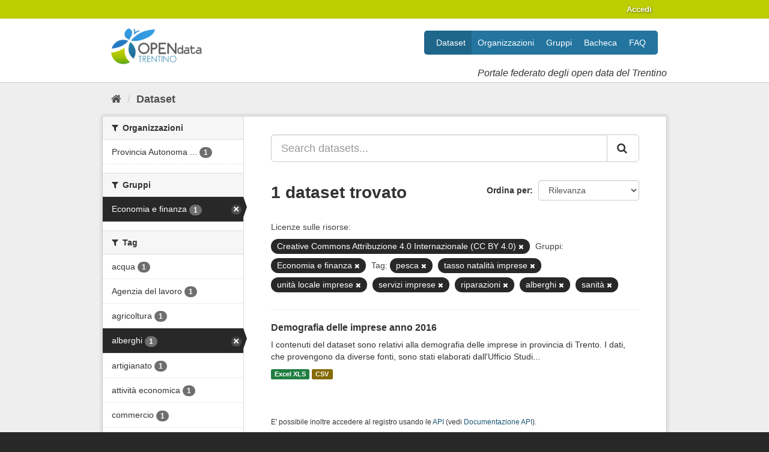

--- FILE ---
content_type: text/html; charset=utf-8
request_url: https://dati.trentino.it/dataset?resource_license_it=Creative+Commons+Attribuzione+4.0+Internazionale+%28CC+BY+4.0%29&groups=economia&tags=pesca&tags=tasso+natalit%C3%A0+imprese&tags=unit%C3%A0+locale+imprese&tags=servizi+imprese&_tags_limit=0&tags=riparazioni&tags=alberghi&tags=sanit%C3%A0
body_size: 49699
content:
<!DOCTYPE html>
<!--[if IE 9]> <html lang="it" class="ie9"> <![endif]-->
<!--[if gt IE 8]><!--> <html lang="it"> <!--<![endif]-->
  <head>
    
  <meta charset="utf-8" />
      <meta name="generator" content="ckan 2.9.5" />
      <meta name="viewport" content="width=device-width, initial-scale=1.0">
  <link
     rel="alternate"
     type="application/atom+xml"
     title="Feed Atom di Dati Trentino"
     href="/revision/list?format=atom" />

    <title>Dataset - Dati Trentino</title>

    
    
    <link rel="shortcut icon" href="/images/icons/icon.png" />
    
    
        <link rel="alternate" type="text/n3" href="https://dati.trentino.it/catalog.n3"/>
        <link rel="alternate" type="text/ttl" href="https://dati.trentino.it/catalog.ttl"/>
        <link rel="alternate" type="application/rdf+xml" href="https://dati.trentino.it/catalog.xml"/>
        <link rel="alternate" type="application/ld+json" href="https://dati.trentino.it/catalog.jsonld"/>
    

    
   
  
      
      
      
      
    
  

   <link rel="stylesheet" href="/css/multilang.css" type="text/css">


    
    



    
      
      
    

    
    <link href="/webassets/base/4f3188fa_main.css" rel="stylesheet"/>
<link href="/webassets/datitrentinoit/d0f83092_datitrentinoit.css" rel="stylesheet"/>
<link href="/webassets/ckanext-harvest/c95a0af2_harvest_css.css" rel="stylesheet"/>
    
  </head>

  
  <body data-site-root="https://dati.trentino.it/" data-locale-root="https://dati.trentino.it/" >

    
    <div class="sr-only sr-only-focusable"><a href="#content">Salta al contenuto</a></div>
  

  
     
<div class="account-masthead">
  <div class="container">
     
    <nav class="account not-authed" aria-label="Account">
      <ul class="list-unstyled">
        
        <li><a href="/user/login">Accedi</a></li>
         
      </ul>
    </nav>
     
  </div>
</div>

<header class="navbar navbar-static-top masthead">
    
  <div class="container">
    <div class="navbar-right">
      <button data-target="#main-navigation-toggle" data-toggle="collapse" class="navbar-toggle collapsed" type="button" aria-label="expand or collapse" aria-expanded="false">
        <span class="sr-only">Toggle navigation</span>
        <span class="fa fa-bars"></span>
      </button>
    </div>
    <hgroup class="header-image navbar-left">
      
  <a class="logo" href="/">
    <img src="/images/logo.png" alt="Dati Trentino" />
  </a>

  
    <div class="subtitle">
      <p>Portale federato degli open data del Trentino</p>
    </div>
  


    </hgroup>

    <div class="collapse navbar-collapse" id="main-navigation-toggle">
      
      <nav class="section navigation">
        <ul class="nav nav-pills">
            
	<li class="active"><a href="/dataset/">Dataset</a></li><li><a href="/organization/">Organizzazioni</a></li><li><a href="/group/">Gruppi</a></li><li><a href="/showcase">Bacheca</a></li><li><a href="/faq">FAQ</a></li>

        </ul>
      </nav>
       
    </div>
  </div>
</header>

  
    <div class="main">
      <div id="content" class="container">
        
          
            <div class="flash-messages">
              
                
              
            </div>
          

          
            <div class="toolbar" role="navigation" aria-label="Breadcrumb">
              
                
                  <ol class="breadcrumb">
                    
<li class="home"><a href="/" aria-label="Home"><i class="fa fa-home"></i><span> Home</span></a></li>
                    
  <li class="active"><a href="/dataset/">Dataset</a></li>

                  </ol>
                
              
            </div>
          

          <div class="row wrapper">
            
            
            

            
              <aside class="secondary col-sm-3">
                
                
  <div class="filters">
    <div>
      
        

    
    
	
	    
	    
		<section class="module module-narrow module-shallow">
		    
			<h2 class="module-heading">
			    <i class="fa fa-filter"></i>
			    
			    Organizzazioni
			</h2>
		    
		    
			
			    
				<nav aria-label="Organizzazioni">
				    <ul class="list-unstyled nav nav-simple nav-facet">
					
					    
					    
					    
					    
					    <li class="nav-item">
						<a href="/dataset/?resource_license_it=Creative+Commons+Attribuzione+4.0+Internazionale+%28CC+BY+4.0%29&amp;groups=economia&amp;tags=pesca&amp;tags=tasso+natalit%C3%A0+imprese&amp;tags=unit%C3%A0+locale+imprese&amp;tags=servizi+imprese&amp;tags=riparazioni&amp;tags=alberghi&amp;tags=sanit%C3%A0&amp;_tags_limit=0&amp;organization=pat" title="Provincia Autonoma di Trento">
						    <span class="item-label">Provincia Autonoma ...</span>
						    <span class="hidden separator"> - </span>
						    <span class="item-count badge">1</span>
						</a>
					    </li>
					
				    </ul>
				</nav>

				<p class="module-footer">
				    
					
				    
				</p>
			    
			
		    
		</section>
	    
	
    

      
        

    
    
	
	    
	    
		<section class="module module-narrow module-shallow">
		    
			<h2 class="module-heading">
			    <i class="fa fa-filter"></i>
			    
			    Gruppi
			</h2>
		    
		    
			
			    
				<nav aria-label="Gruppi">
				    <ul class="list-unstyled nav nav-simple nav-facet">
					
					    
					    
					    
					    
					    <li class="nav-item active">
						<a href="/dataset/?resource_license_it=Creative+Commons+Attribuzione+4.0+Internazionale+%28CC+BY+4.0%29&amp;tags=pesca&amp;tags=tasso+natalit%C3%A0+imprese&amp;tags=unit%C3%A0+locale+imprese&amp;tags=servizi+imprese&amp;tags=riparazioni&amp;tags=alberghi&amp;tags=sanit%C3%A0&amp;_tags_limit=0" title="">
						    <span class="item-label">Economia e finanza</span>
						    <span class="hidden separator"> - </span>
						    <span class="item-count badge">1</span>
						</a>
					    </li>
					
				    </ul>
				</nav>

				<p class="module-footer">
				    
					
				    
				</p>
			    
			
		    
		</section>
	    
	
    

      
        

    
    
	
	    
	    
		<section class="module module-narrow module-shallow">
		    
			<h2 class="module-heading">
			    <i class="fa fa-filter"></i>
			    
			    Tag
			</h2>
		    
		    
			
			    
				<nav aria-label="Tag">
				    <ul class="list-unstyled nav nav-simple nav-facet">
					
					    
					    
					    
					    
					    <li class="nav-item">
						<a href="/dataset/?resource_license_it=Creative+Commons+Attribuzione+4.0+Internazionale+%28CC+BY+4.0%29&amp;groups=economia&amp;tags=pesca&amp;tags=tasso+natalit%C3%A0+imprese&amp;tags=unit%C3%A0+locale+imprese&amp;tags=servizi+imprese&amp;tags=riparazioni&amp;tags=alberghi&amp;tags=sanit%C3%A0&amp;_tags_limit=0&amp;tags=acqua" title="">
						    <span class="item-label">acqua</span>
						    <span class="hidden separator"> - </span>
						    <span class="item-count badge">1</span>
						</a>
					    </li>
					
					    
					    
					    
					    
					    <li class="nav-item">
						<a href="/dataset/?resource_license_it=Creative+Commons+Attribuzione+4.0+Internazionale+%28CC+BY+4.0%29&amp;groups=economia&amp;tags=pesca&amp;tags=tasso+natalit%C3%A0+imprese&amp;tags=unit%C3%A0+locale+imprese&amp;tags=servizi+imprese&amp;tags=riparazioni&amp;tags=alberghi&amp;tags=sanit%C3%A0&amp;_tags_limit=0&amp;tags=Agenzia+del+lavoro" title="">
						    <span class="item-label">Agenzia del lavoro</span>
						    <span class="hidden separator"> - </span>
						    <span class="item-count badge">1</span>
						</a>
					    </li>
					
					    
					    
					    
					    
					    <li class="nav-item">
						<a href="/dataset/?resource_license_it=Creative+Commons+Attribuzione+4.0+Internazionale+%28CC+BY+4.0%29&amp;groups=economia&amp;tags=pesca&amp;tags=tasso+natalit%C3%A0+imprese&amp;tags=unit%C3%A0+locale+imprese&amp;tags=servizi+imprese&amp;tags=riparazioni&amp;tags=alberghi&amp;tags=sanit%C3%A0&amp;_tags_limit=0&amp;tags=agricoltura" title="">
						    <span class="item-label">agricoltura</span>
						    <span class="hidden separator"> - </span>
						    <span class="item-count badge">1</span>
						</a>
					    </li>
					
					    
					    
					    
					    
					    <li class="nav-item active">
						<a href="/dataset/?resource_license_it=Creative+Commons+Attribuzione+4.0+Internazionale+%28CC+BY+4.0%29&amp;groups=economia&amp;tags=pesca&amp;tags=tasso+natalit%C3%A0+imprese&amp;tags=unit%C3%A0+locale+imprese&amp;tags=servizi+imprese&amp;tags=riparazioni&amp;tags=sanit%C3%A0&amp;_tags_limit=0" title="">
						    <span class="item-label">alberghi</span>
						    <span class="hidden separator"> - </span>
						    <span class="item-count badge">1</span>
						</a>
					    </li>
					
					    
					    
					    
					    
					    <li class="nav-item">
						<a href="/dataset/?resource_license_it=Creative+Commons+Attribuzione+4.0+Internazionale+%28CC+BY+4.0%29&amp;groups=economia&amp;tags=pesca&amp;tags=tasso+natalit%C3%A0+imprese&amp;tags=unit%C3%A0+locale+imprese&amp;tags=servizi+imprese&amp;tags=riparazioni&amp;tags=alberghi&amp;tags=sanit%C3%A0&amp;_tags_limit=0&amp;tags=artigianato" title="">
						    <span class="item-label">artigianato</span>
						    <span class="hidden separator"> - </span>
						    <span class="item-count badge">1</span>
						</a>
					    </li>
					
					    
					    
					    
					    
					    <li class="nav-item">
						<a href="/dataset/?resource_license_it=Creative+Commons+Attribuzione+4.0+Internazionale+%28CC+BY+4.0%29&amp;groups=economia&amp;tags=pesca&amp;tags=tasso+natalit%C3%A0+imprese&amp;tags=unit%C3%A0+locale+imprese&amp;tags=servizi+imprese&amp;tags=riparazioni&amp;tags=alberghi&amp;tags=sanit%C3%A0&amp;_tags_limit=0&amp;tags=attivit%C3%A0+economica" title="">
						    <span class="item-label">attività economica</span>
						    <span class="hidden separator"> - </span>
						    <span class="item-count badge">1</span>
						</a>
					    </li>
					
					    
					    
					    
					    
					    <li class="nav-item">
						<a href="/dataset/?resource_license_it=Creative+Commons+Attribuzione+4.0+Internazionale+%28CC+BY+4.0%29&amp;groups=economia&amp;tags=pesca&amp;tags=tasso+natalit%C3%A0+imprese&amp;tags=unit%C3%A0+locale+imprese&amp;tags=servizi+imprese&amp;tags=riparazioni&amp;tags=alberghi&amp;tags=sanit%C3%A0&amp;_tags_limit=0&amp;tags=commercio" title="">
						    <span class="item-label">commercio</span>
						    <span class="hidden separator"> - </span>
						    <span class="item-count badge">1</span>
						</a>
					    </li>
					
					    
					    
					    
					    
					    <li class="nav-item">
						<a href="/dataset/?resource_license_it=Creative+Commons+Attribuzione+4.0+Internazionale+%28CC+BY+4.0%29&amp;groups=economia&amp;tags=pesca&amp;tags=tasso+natalit%C3%A0+imprese&amp;tags=unit%C3%A0+locale+imprese&amp;tags=servizi+imprese&amp;tags=riparazioni&amp;tags=alberghi&amp;tags=sanit%C3%A0&amp;_tags_limit=0&amp;tags=dipendenti" title="">
						    <span class="item-label">dipendenti</span>
						    <span class="hidden separator"> - </span>
						    <span class="item-count badge">1</span>
						</a>
					    </li>
					
					    
					    
					    
					    
					    <li class="nav-item">
						<a href="/dataset/?resource_license_it=Creative+Commons+Attribuzione+4.0+Internazionale+%28CC+BY+4.0%29&amp;groups=economia&amp;tags=pesca&amp;tags=tasso+natalit%C3%A0+imprese&amp;tags=unit%C3%A0+locale+imprese&amp;tags=servizi+imprese&amp;tags=riparazioni&amp;tags=alberghi&amp;tags=sanit%C3%A0&amp;_tags_limit=0&amp;tags=energia+elettrica" title="">
						    <span class="item-label">energia elettrica</span>
						    <span class="hidden separator"> - </span>
						    <span class="item-count badge">1</span>
						</a>
					    </li>
					
					    
					    
					    
					    
					    <li class="nav-item">
						<a href="/dataset/?resource_license_it=Creative+Commons+Attribuzione+4.0+Internazionale+%28CC+BY+4.0%29&amp;groups=economia&amp;tags=pesca&amp;tags=tasso+natalit%C3%A0+imprese&amp;tags=unit%C3%A0+locale+imprese&amp;tags=servizi+imprese&amp;tags=riparazioni&amp;tags=alberghi&amp;tags=sanit%C3%A0&amp;_tags_limit=0&amp;tags=estrazioni+minerali" title="">
						    <span class="item-label">estrazioni minerali</span>
						    <span class="hidden separator"> - </span>
						    <span class="item-count badge">1</span>
						</a>
					    </li>
					
					    
					    
					    
					    
					    <li class="nav-item">
						<a href="/dataset/?resource_license_it=Creative+Commons+Attribuzione+4.0+Internazionale+%28CC+BY+4.0%29&amp;groups=economia&amp;tags=pesca&amp;tags=tasso+natalit%C3%A0+imprese&amp;tags=unit%C3%A0+locale+imprese&amp;tags=servizi+imprese&amp;tags=riparazioni&amp;tags=alberghi&amp;tags=sanit%C3%A0&amp;_tags_limit=0&amp;tags=forma+giuridica+impresa" title="forma giuridica impresa">
						    <span class="item-label">forma giuridica imp...</span>
						    <span class="hidden separator"> - </span>
						    <span class="item-count badge">1</span>
						</a>
					    </li>
					
					    
					    
					    
					    
					    <li class="nav-item">
						<a href="/dataset/?resource_license_it=Creative+Commons+Attribuzione+4.0+Internazionale+%28CC+BY+4.0%29&amp;groups=economia&amp;tags=pesca&amp;tags=tasso+natalit%C3%A0+imprese&amp;tags=unit%C3%A0+locale+imprese&amp;tags=servizi+imprese&amp;tags=riparazioni&amp;tags=alberghi&amp;tags=sanit%C3%A0&amp;_tags_limit=0&amp;tags=gas" title="">
						    <span class="item-label">gas</span>
						    <span class="hidden separator"> - </span>
						    <span class="item-count badge">1</span>
						</a>
					    </li>
					
					    
					    
					    
					    
					    <li class="nav-item">
						<a href="/dataset/?resource_license_it=Creative+Commons+Attribuzione+4.0+Internazionale+%28CC+BY+4.0%29&amp;groups=economia&amp;tags=pesca&amp;tags=tasso+natalit%C3%A0+imprese&amp;tags=unit%C3%A0+locale+imprese&amp;tags=servizi+imprese&amp;tags=riparazioni&amp;tags=alberghi&amp;tags=sanit%C3%A0&amp;_tags_limit=0&amp;tags=imprese+attive" title="">
						    <span class="item-label">imprese attive</span>
						    <span class="hidden separator"> - </span>
						    <span class="item-count badge">1</span>
						</a>
					    </li>
					
					    
					    
					    
					    
					    <li class="nav-item">
						<a href="/dataset/?resource_license_it=Creative+Commons+Attribuzione+4.0+Internazionale+%28CC+BY+4.0%29&amp;groups=economia&amp;tags=pesca&amp;tags=tasso+natalit%C3%A0+imprese&amp;tags=unit%C3%A0+locale+imprese&amp;tags=servizi+imprese&amp;tags=riparazioni&amp;tags=alberghi&amp;tags=sanit%C3%A0&amp;_tags_limit=0&amp;tags=imprese+cessate" title="">
						    <span class="item-label">imprese cessate</span>
						    <span class="hidden separator"> - </span>
						    <span class="item-count badge">1</span>
						</a>
					    </li>
					
					    
					    
					    
					    
					    <li class="nav-item">
						<a href="/dataset/?resource_license_it=Creative+Commons+Attribuzione+4.0+Internazionale+%28CC+BY+4.0%29&amp;groups=economia&amp;tags=pesca&amp;tags=tasso+natalit%C3%A0+imprese&amp;tags=unit%C3%A0+locale+imprese&amp;tags=servizi+imprese&amp;tags=riparazioni&amp;tags=alberghi&amp;tags=sanit%C3%A0&amp;_tags_limit=0&amp;tags=imprese+industriali" title="">
						    <span class="item-label">imprese industriali</span>
						    <span class="hidden separator"> - </span>
						    <span class="item-count badge">1</span>
						</a>
					    </li>
					
					    
					    
					    
					    
					    <li class="nav-item">
						<a href="/dataset/?resource_license_it=Creative+Commons+Attribuzione+4.0+Internazionale+%28CC+BY+4.0%29&amp;groups=economia&amp;tags=pesca&amp;tags=tasso+natalit%C3%A0+imprese&amp;tags=unit%C3%A0+locale+imprese&amp;tags=servizi+imprese&amp;tags=riparazioni&amp;tags=alberghi&amp;tags=sanit%C3%A0&amp;_tags_limit=0&amp;tags=imprese+iscritte" title="">
						    <span class="item-label">imprese iscritte</span>
						    <span class="hidden separator"> - </span>
						    <span class="item-count badge">1</span>
						</a>
					    </li>
					
					    
					    
					    
					    
					    <li class="nav-item">
						<a href="/dataset/?resource_license_it=Creative+Commons+Attribuzione+4.0+Internazionale+%28CC+BY+4.0%29&amp;groups=economia&amp;tags=pesca&amp;tags=tasso+natalit%C3%A0+imprese&amp;tags=unit%C3%A0+locale+imprese&amp;tags=servizi+imprese&amp;tags=riparazioni&amp;tags=alberghi&amp;tags=sanit%C3%A0&amp;_tags_limit=0&amp;tags=industrie+legno" title="">
						    <span class="item-label">industrie legno</span>
						    <span class="hidden separator"> - </span>
						    <span class="item-count badge">1</span>
						</a>
					    </li>
					
					    
					    
					    
					    
					    <li class="nav-item">
						<a href="/dataset/?resource_license_it=Creative+Commons+Attribuzione+4.0+Internazionale+%28CC+BY+4.0%29&amp;groups=economia&amp;tags=pesca&amp;tags=tasso+natalit%C3%A0+imprese&amp;tags=unit%C3%A0+locale+imprese&amp;tags=servizi+imprese&amp;tags=riparazioni&amp;tags=alberghi&amp;tags=sanit%C3%A0&amp;_tags_limit=0&amp;tags=installazione+impianti" title="">
						    <span class="item-label">installazione impianti</span>
						    <span class="hidden separator"> - </span>
						    <span class="item-count badge">1</span>
						</a>
					    </li>
					
					    
					    
					    
					    
					    <li class="nav-item">
						<a href="/dataset/?resource_license_it=Creative+Commons+Attribuzione+4.0+Internazionale+%28CC+BY+4.0%29&amp;groups=economia&amp;tags=pesca&amp;tags=tasso+natalit%C3%A0+imprese&amp;tags=unit%C3%A0+locale+imprese&amp;tags=servizi+imprese&amp;tags=riparazioni&amp;tags=alberghi&amp;tags=sanit%C3%A0&amp;_tags_limit=0&amp;tags=istruzione" title="">
						    <span class="item-label">istruzione</span>
						    <span class="hidden separator"> - </span>
						    <span class="item-count badge">1</span>
						</a>
					    </li>
					
					    
					    
					    
					    
					    <li class="nav-item">
						<a href="/dataset/?resource_license_it=Creative+Commons+Attribuzione+4.0+Internazionale+%28CC+BY+4.0%29&amp;groups=economia&amp;tags=pesca&amp;tags=tasso+natalit%C3%A0+imprese&amp;tags=unit%C3%A0+locale+imprese&amp;tags=servizi+imprese&amp;tags=riparazioni&amp;tags=alberghi&amp;tags=sanit%C3%A0&amp;_tags_limit=0&amp;tags=manifatturiere" title="">
						    <span class="item-label">manifatturiere</span>
						    <span class="hidden separator"> - </span>
						    <span class="item-count badge">1</span>
						</a>
					    </li>
					
					    
					    
					    
					    
					    <li class="nav-item">
						<a href="/dataset/?resource_license_it=Creative+Commons+Attribuzione+4.0+Internazionale+%28CC+BY+4.0%29&amp;groups=economia&amp;tags=pesca&amp;tags=tasso+natalit%C3%A0+imprese&amp;tags=unit%C3%A0+locale+imprese&amp;tags=servizi+imprese&amp;tags=riparazioni&amp;tags=alberghi&amp;tags=sanit%C3%A0&amp;_tags_limit=0&amp;tags=manutenzione+macchinari" title="manutenzione macchinari">
						    <span class="item-label">manutenzione macchi...</span>
						    <span class="hidden separator"> - </span>
						    <span class="item-count badge">1</span>
						</a>
					    </li>
					
					    
					    
					    
					    
					    <li class="nav-item">
						<a href="/dataset/?resource_license_it=Creative+Commons+Attribuzione+4.0+Internazionale+%28CC+BY+4.0%29&amp;groups=economia&amp;tags=pesca&amp;tags=tasso+natalit%C3%A0+imprese&amp;tags=unit%C3%A0+locale+imprese&amp;tags=servizi+imprese&amp;tags=riparazioni&amp;tags=alberghi&amp;tags=sanit%C3%A0&amp;_tags_limit=0&amp;tags=metallurgiche" title="">
						    <span class="item-label">metallurgiche</span>
						    <span class="hidden separator"> - </span>
						    <span class="item-count badge">1</span>
						</a>
					    </li>
					
					    
					    
					    
					    
					    <li class="nav-item">
						<a href="/dataset/?resource_license_it=Creative+Commons+Attribuzione+4.0+Internazionale+%28CC+BY+4.0%29&amp;groups=economia&amp;tags=pesca&amp;tags=tasso+natalit%C3%A0+imprese&amp;tags=unit%C3%A0+locale+imprese&amp;tags=servizi+imprese&amp;tags=riparazioni&amp;tags=alberghi&amp;tags=sanit%C3%A0&amp;_tags_limit=0&amp;tags=mezzi+trasporto" title="">
						    <span class="item-label">mezzi trasporto</span>
						    <span class="hidden separator"> - </span>
						    <span class="item-count badge">1</span>
						</a>
					    </li>
					
					    
					    
					    
					    
					    <li class="nav-item">
						<a href="/dataset/?resource_license_it=Creative+Commons+Attribuzione+4.0+Internazionale+%28CC+BY+4.0%29&amp;groups=economia&amp;tags=pesca&amp;tags=tasso+natalit%C3%A0+imprese&amp;tags=unit%C3%A0+locale+imprese&amp;tags=servizi+imprese&amp;tags=riparazioni&amp;tags=alberghi&amp;tags=sanit%C3%A0&amp;_tags_limit=0&amp;tags=occupazione" title="">
						    <span class="item-label">occupazione</span>
						    <span class="hidden separator"> - </span>
						    <span class="item-count badge">1</span>
						</a>
					    </li>
					
					    
					    
					    
					    
					    <li class="nav-item">
						<a href="/dataset/?resource_license_it=Creative+Commons+Attribuzione+4.0+Internazionale+%28CC+BY+4.0%29&amp;groups=economia&amp;tags=pesca&amp;tags=tasso+natalit%C3%A0+imprese&amp;tags=unit%C3%A0+locale+imprese&amp;tags=servizi+imprese&amp;tags=riparazioni&amp;tags=alberghi&amp;tags=sanit%C3%A0&amp;_tags_limit=0&amp;tags=pelli" title="">
						    <span class="item-label">pelli</span>
						    <span class="hidden separator"> - </span>
						    <span class="item-count badge">1</span>
						</a>
					    </li>
					
					    
					    
					    
					    
					    <li class="nav-item active">
						<a href="/dataset/?resource_license_it=Creative+Commons+Attribuzione+4.0+Internazionale+%28CC+BY+4.0%29&amp;groups=economia&amp;tags=tasso+natalit%C3%A0+imprese&amp;tags=unit%C3%A0+locale+imprese&amp;tags=servizi+imprese&amp;tags=riparazioni&amp;tags=alberghi&amp;tags=sanit%C3%A0&amp;_tags_limit=0" title="">
						    <span class="item-label">pesca</span>
						    <span class="hidden separator"> - </span>
						    <span class="item-count badge">1</span>
						</a>
					    </li>
					
					    
					    
					    
					    
					    <li class="nav-item">
						<a href="/dataset/?resource_license_it=Creative+Commons+Attribuzione+4.0+Internazionale+%28CC+BY+4.0%29&amp;groups=economia&amp;tags=pesca&amp;tags=tasso+natalit%C3%A0+imprese&amp;tags=unit%C3%A0+locale+imprese&amp;tags=servizi+imprese&amp;tags=riparazioni&amp;tags=alberghi&amp;tags=sanit%C3%A0&amp;_tags_limit=0&amp;tags=ramo+attivit%C3%A0" title="">
						    <span class="item-label">ramo attività</span>
						    <span class="hidden separator"> - </span>
						    <span class="item-count badge">1</span>
						</a>
					    </li>
					
					    
					    
					    
					    
					    <li class="nav-item">
						<a href="/dataset/?resource_license_it=Creative+Commons+Attribuzione+4.0+Internazionale+%28CC+BY+4.0%29&amp;groups=economia&amp;tags=pesca&amp;tags=tasso+natalit%C3%A0+imprese&amp;tags=unit%C3%A0+locale+imprese&amp;tags=servizi+imprese&amp;tags=riparazioni&amp;tags=alberghi&amp;tags=sanit%C3%A0&amp;_tags_limit=0&amp;tags=riparazione+autoveicoli" title="riparazione autoveicoli">
						    <span class="item-label">riparazione autovei...</span>
						    <span class="hidden separator"> - </span>
						    <span class="item-count badge">1</span>
						</a>
					    </li>
					
					    
					    
					    
					    
					    <li class="nav-item active">
						<a href="/dataset/?resource_license_it=Creative+Commons+Attribuzione+4.0+Internazionale+%28CC+BY+4.0%29&amp;groups=economia&amp;tags=pesca&amp;tags=tasso+natalit%C3%A0+imprese&amp;tags=unit%C3%A0+locale+imprese&amp;tags=servizi+imprese&amp;tags=alberghi&amp;tags=sanit%C3%A0&amp;_tags_limit=0" title="">
						    <span class="item-label">riparazioni</span>
						    <span class="hidden separator"> - </span>
						    <span class="item-count badge">1</span>
						</a>
					    </li>
					
					    
					    
					    
					    
					    <li class="nav-item">
						<a href="/dataset/?resource_license_it=Creative+Commons+Attribuzione+4.0+Internazionale+%28CC+BY+4.0%29&amp;groups=economia&amp;tags=pesca&amp;tags=tasso+natalit%C3%A0+imprese&amp;tags=unit%C3%A0+locale+imprese&amp;tags=servizi+imprese&amp;tags=riparazioni&amp;tags=alberghi&amp;tags=sanit%C3%A0&amp;_tags_limit=0&amp;tags=ristoranti" title="">
						    <span class="item-label">ristoranti</span>
						    <span class="hidden separator"> - </span>
						    <span class="item-count badge">1</span>
						</a>
					    </li>
					
					    
					    
					    
					    
					    <li class="nav-item active">
						<a href="/dataset/?resource_license_it=Creative+Commons+Attribuzione+4.0+Internazionale+%28CC+BY+4.0%29&amp;groups=economia&amp;tags=pesca&amp;tags=tasso+natalit%C3%A0+imprese&amp;tags=unit%C3%A0+locale+imprese&amp;tags=servizi+imprese&amp;tags=riparazioni&amp;tags=alberghi&amp;_tags_limit=0" title="">
						    <span class="item-label">sanità</span>
						    <span class="hidden separator"> - </span>
						    <span class="item-count badge">1</span>
						</a>
					    </li>
					
					    
					    
					    
					    
					    <li class="nav-item active">
						<a href="/dataset/?resource_license_it=Creative+Commons+Attribuzione+4.0+Internazionale+%28CC+BY+4.0%29&amp;groups=economia&amp;tags=pesca&amp;tags=tasso+natalit%C3%A0+imprese&amp;tags=unit%C3%A0+locale+imprese&amp;tags=riparazioni&amp;tags=alberghi&amp;tags=sanit%C3%A0&amp;_tags_limit=0" title="">
						    <span class="item-label">servizi imprese</span>
						    <span class="hidden separator"> - </span>
						    <span class="item-count badge">1</span>
						</a>
					    </li>
					
					    
					    
					    
					    
					    <li class="nav-item">
						<a href="/dataset/?resource_license_it=Creative+Commons+Attribuzione+4.0+Internazionale+%28CC+BY+4.0%29&amp;groups=economia&amp;tags=pesca&amp;tags=tasso+natalit%C3%A0+imprese&amp;tags=unit%C3%A0+locale+imprese&amp;tags=servizi+imprese&amp;tags=riparazioni&amp;tags=alberghi&amp;tags=sanit%C3%A0&amp;_tags_limit=0&amp;tags=servizi+sociali" title="">
						    <span class="item-label">servizi sociali</span>
						    <span class="hidden separator"> - </span>
						    <span class="item-count badge">1</span>
						</a>
					    </li>
					
					    
					    
					    
					    
					    <li class="nav-item">
						<a href="/dataset/?resource_license_it=Creative+Commons+Attribuzione+4.0+Internazionale+%28CC+BY+4.0%29&amp;groups=economia&amp;tags=pesca&amp;tags=tasso+natalit%C3%A0+imprese&amp;tags=unit%C3%A0+locale+imprese&amp;tags=servizi+imprese&amp;tags=riparazioni&amp;tags=alberghi&amp;tags=sanit%C3%A0&amp;_tags_limit=0&amp;tags=stampa" title="">
						    <span class="item-label">stampa</span>
						    <span class="hidden separator"> - </span>
						    <span class="item-count badge">1</span>
						</a>
					    </li>
					
					    
					    
					    
					    
					    <li class="nav-item">
						<a href="/dataset/?resource_license_it=Creative+Commons+Attribuzione+4.0+Internazionale+%28CC+BY+4.0%29&amp;groups=economia&amp;tags=pesca&amp;tags=tasso+natalit%C3%A0+imprese&amp;tags=unit%C3%A0+locale+imprese&amp;tags=servizi+imprese&amp;tags=riparazioni&amp;tags=alberghi&amp;tags=sanit%C3%A0&amp;_tags_limit=0&amp;tags=tasso+mortalit%C3%A0+imprese" title="tasso mortalità imprese">
						    <span class="item-label">tasso mortalità imp...</span>
						    <span class="hidden separator"> - </span>
						    <span class="item-count badge">1</span>
						</a>
					    </li>
					
					    
					    
					    
					    
					    <li class="nav-item active">
						<a href="/dataset/?resource_license_it=Creative+Commons+Attribuzione+4.0+Internazionale+%28CC+BY+4.0%29&amp;groups=economia&amp;tags=pesca&amp;tags=unit%C3%A0+locale+imprese&amp;tags=servizi+imprese&amp;tags=riparazioni&amp;tags=alberghi&amp;tags=sanit%C3%A0&amp;_tags_limit=0" title="">
						    <span class="item-label">tasso natalità imprese</span>
						    <span class="hidden separator"> - </span>
						    <span class="item-count badge">1</span>
						</a>
					    </li>
					
					    
					    
					    
					    
					    <li class="nav-item">
						<a href="/dataset/?resource_license_it=Creative+Commons+Attribuzione+4.0+Internazionale+%28CC+BY+4.0%29&amp;groups=economia&amp;tags=pesca&amp;tags=tasso+natalit%C3%A0+imprese&amp;tags=unit%C3%A0+locale+imprese&amp;tags=servizi+imprese&amp;tags=riparazioni&amp;tags=alberghi&amp;tags=sanit%C3%A0&amp;_tags_limit=0&amp;tags=trasporti" title="">
						    <span class="item-label">trasporti</span>
						    <span class="hidden separator"> - </span>
						    <span class="item-count badge">1</span>
						</a>
					    </li>
					
					    
					    
					    
					    
					    <li class="nav-item active">
						<a href="/dataset/?resource_license_it=Creative+Commons+Attribuzione+4.0+Internazionale+%28CC+BY+4.0%29&amp;groups=economia&amp;tags=pesca&amp;tags=tasso+natalit%C3%A0+imprese&amp;tags=servizi+imprese&amp;tags=riparazioni&amp;tags=alberghi&amp;tags=sanit%C3%A0&amp;_tags_limit=0" title="">
						    <span class="item-label">unità locale imprese</span>
						    <span class="hidden separator"> - </span>
						    <span class="item-count badge">1</span>
						</a>
					    </li>
					
					    
					    
					    
					    
					    <li class="nav-item">
						<a href="/dataset/?resource_license_it=Creative+Commons+Attribuzione+4.0+Internazionale+%28CC+BY+4.0%29&amp;groups=economia&amp;tags=pesca&amp;tags=tasso+natalit%C3%A0+imprese&amp;tags=unit%C3%A0+locale+imprese&amp;tags=servizi+imprese&amp;tags=riparazioni&amp;tags=alberghi&amp;tags=sanit%C3%A0&amp;_tags_limit=0&amp;tags=variazioni" title="">
						    <span class="item-label">variazioni</span>
						    <span class="hidden separator"> - </span>
						    <span class="item-count badge">1</span>
						</a>
					    </li>
					
				    </ul>
				</nav>

				<p class="module-footer">
				    
					<a href="/dataset/?resource_license_it=Creative+Commons+Attribuzione+4.0+Internazionale+%28CC+BY+4.0%29&amp;groups=economia&amp;tags=pesca&amp;tags=tasso+natalit%C3%A0+imprese&amp;tags=unit%C3%A0+locale+imprese&amp;tags=servizi+imprese&amp;tags=riparazioni&amp;tags=alberghi&amp;tags=sanit%C3%A0" class="read-more">Mostra solo Tag popolari</a>
				    
				</p>
			    
			
		    
		</section>
	    
	
    

      
        

    
    
	
	    
	    
		<section class="module module-narrow module-shallow">
		    
			<h2 class="module-heading">
			    <i class="fa fa-filter"></i>
			    
			    Formati
			</h2>
		    
		    
			
			    
				<nav aria-label="Formati">
				    <ul class="list-unstyled nav nav-simple nav-facet">
					
					    
					    
					    
					    
					    <li class="nav-item">
						<a href="/dataset/?resource_license_it=Creative+Commons+Attribuzione+4.0+Internazionale+%28CC+BY+4.0%29&amp;groups=economia&amp;tags=pesca&amp;tags=tasso+natalit%C3%A0+imprese&amp;tags=unit%C3%A0+locale+imprese&amp;tags=servizi+imprese&amp;tags=riparazioni&amp;tags=alberghi&amp;tags=sanit%C3%A0&amp;_tags_limit=0&amp;res_format=CSV" title="">
						    <span class="item-label">CSV</span>
						    <span class="hidden separator"> - </span>
						    <span class="item-count badge">1</span>
						</a>
					    </li>
					
					    
					    
					    
					    
					    <li class="nav-item">
						<a href="/dataset/?resource_license_it=Creative+Commons+Attribuzione+4.0+Internazionale+%28CC+BY+4.0%29&amp;groups=economia&amp;tags=pesca&amp;tags=tasso+natalit%C3%A0+imprese&amp;tags=unit%C3%A0+locale+imprese&amp;tags=servizi+imprese&amp;tags=riparazioni&amp;tags=alberghi&amp;tags=sanit%C3%A0&amp;_tags_limit=0&amp;res_format=XLS" title="">
						    <span class="item-label">XLS</span>
						    <span class="hidden separator"> - </span>
						    <span class="item-count badge">1</span>
						</a>
					    </li>
					
				    </ul>
				</nav>

				<p class="module-footer">
				    
					
				    
				</p>
			    
			
		    
		</section>
	    
	
    

      
        

    
    
	
	    
	    
		<section class="module module-narrow module-shallow">
		    
			<h2 class="module-heading">
			    <i class="fa fa-filter"></i>
			    
			    Licenze sulle risorse
			</h2>
		    
		    
			
			    
				<nav aria-label="Licenze sulle risorse">
				    <ul class="list-unstyled nav nav-simple nav-facet">
					
					    
					    
					    
					    
					    <li class="nav-item active">
						<a href="/dataset/?groups=economia&amp;tags=pesca&amp;tags=tasso+natalit%C3%A0+imprese&amp;tags=unit%C3%A0+locale+imprese&amp;tags=servizi+imprese&amp;tags=riparazioni&amp;tags=alberghi&amp;tags=sanit%C3%A0&amp;_tags_limit=0" title="Creative Commons Attribuzione 4.0 Internazionale (CC BY 4.0)">
						    <span class="item-label">Creative Commons At...</span>
						    <span class="hidden separator"> - </span>
						    <span class="item-count badge">1</span>
						</a>
					    </li>
					
				    </ul>
				</nav>

				<p class="module-footer">
				    
					
				    
				</p>
			    
			
		    
		</section>
	    
	
    

      
        

    
    
	
	    
	    
		<section class="module module-narrow module-shallow">
		    
			<h2 class="module-heading">
			    <i class="fa fa-filter"></i>
			    
			    Temi del dataset
			</h2>
		    
		    
			
			    
				<p class="module-content empty">Non ci sono Temi del dataset che corrispondono a questa ricerca</p>
			    
			
		    
		</section>
	    
	
    

      
        

    
    
	
	    
	    
		<section class="module module-narrow module-shallow">
		    
			<h2 class="module-heading">
			    <i class="fa fa-filter"></i>
			    
			    Sottotemi
			</h2>
		    
		    
			
			    
				<p class="module-content empty">Non ci sono Sottotemi che corrispondono a questa ricerca</p>
			    
			
		    
		</section>
	    
	
    

      
        

    
    
	
	    
	    
		<section class="module module-narrow module-shallow">
		    
			<h2 class="module-heading">
			    <i class="fa fa-filter"></i>
			    
			    Cataloghi di origine
			</h2>
		    
		    
			
			    
				<p class="module-content empty">Non ci sono Cataloghi di origine che corrispondono a questa ricerca</p>
			    
			
		    
		</section>
	    
	
    

      
        

    
    
	
	    
	    
		<section class="module module-narrow module-shallow">
		    
			<h2 class="module-heading">
			    <i class="fa fa-filter"></i>
			    
			    Regioni
			</h2>
		    
		    
			
			    
				<nav aria-label="Regioni">
				    <ul class="list-unstyled nav nav-simple nav-facet">
					
					    
					    
					    
					    
					    <li class="nav-item">
						<a href="/dataset/?resource_license_it=Creative+Commons+Attribuzione+4.0+Internazionale+%28CC+BY+4.0%29&amp;groups=economia&amp;tags=pesca&amp;tags=tasso+natalit%C3%A0+imprese&amp;tags=unit%C3%A0+locale+imprese&amp;tags=servizi+imprese&amp;tags=riparazioni&amp;tags=alberghi&amp;tags=sanit%C3%A0&amp;_tags_limit=0&amp;organization_region_it=Trentino-Alto+Adige%2FS%C3%BCdtirol" title="Trentino-Alto Adige/Südtirol">
						    <span class="item-label">Trentino-Alto Adige...</span>
						    <span class="hidden separator"> - </span>
						    <span class="item-count badge">1</span>
						</a>
					    </li>
					
				    </ul>
				</nav>

				<p class="module-footer">
				    
					
				    
				</p>
			    
			
		    
		</section>
	    
	
    

      
    </div>
    <a class="close no-text hide-filters"><i class="fa fa-times-circle"></i><span class="text">close</span></a>
  </div>

              </aside>
            

            
              <div class="primary col-sm-9 col-xs-12" role="main">
                
                
  <section class="module">
    <div class="module-content">
      
        
      
      
        
        
        







<form id="dataset-search-form" class="search-form" method="get" data-module="select-switch">

  
    <div class="input-group search-input-group">
      <input aria-label="Search datasets..." id="field-giant-search" type="text" class="form-control input-lg" name="q" value="" autocomplete="off" placeholder="Search datasets...">
      
      <span class="input-group-btn">
        <button class="btn btn-default btn-lg" type="submit" value="search" aria-label="Invia">
          <i class="fa fa-search"></i>
        </button>
      </span>
      
    </div>
  

  
    <span>
  
  

  
  
  
  <input type="hidden" name="resource_license_it" value="Creative Commons Attribuzione 4.0 Internazionale (CC BY 4.0)" />
  
  
  
  
  
  <input type="hidden" name="groups" value="economia" />
  
  
  
  
  
  <input type="hidden" name="tags" value="pesca" />
  
  
  
  
  
  <input type="hidden" name="tags" value="tasso natalità imprese" />
  
  
  
  
  
  <input type="hidden" name="tags" value="unità locale imprese" />
  
  
  
  
  
  <input type="hidden" name="tags" value="servizi imprese" />
  
  
  
  
  
  <input type="hidden" name="tags" value="riparazioni" />
  
  
  
  
  
  <input type="hidden" name="tags" value="alberghi" />
  
  
  
  
  
  <input type="hidden" name="tags" value="sanità" />
  
  
  
  </span>
  

  
    
      <div class="form-select form-group control-order-by">
        <label for="field-order-by">Ordina per</label>
        <select id="field-order-by" name="sort" class="form-control">
          
            
              <option value="score desc, metadata_modified desc" selected="selected">Rilevanza</option>
            
          
            
              <option value="title_string asc">Nome Crescente</option>
            
          
            
              <option value="title_string desc">Nome Decrescente</option>
            
          
            
              <option value="metadata_modified desc">Ultima modifica</option>
            
          
            
          
        </select>
        
        <button class="btn btn-default js-hide" type="submit">Vai</button>
        
      </div>
    
  

  
    
      <h1>

  
  
  
  

1 dataset trovato</h1>
    
  

  
    
      <p class="filter-list">
        
          
          <span class="facet">Licenze sulle risorse:</span>
          
            <span class="filtered pill">Creative Commons Attribuzione 4.0 Internazionale (CC BY 4.0)
              <a href="/dataset/?groups=economia&amp;tags=pesca&amp;tags=tasso+natalit%C3%A0+imprese&amp;tags=unit%C3%A0+locale+imprese&amp;tags=servizi+imprese&amp;tags=riparazioni&amp;tags=alberghi&amp;tags=sanit%C3%A0&amp;_tags_limit=0" class="remove" title="Elimina"><i class="fa fa-times"></i></a>
            </span>
          
        
          
          <span class="facet">Gruppi:</span>
          
            <span class="filtered pill">Economia e finanza
              <a href="/dataset/?resource_license_it=Creative+Commons+Attribuzione+4.0+Internazionale+%28CC+BY+4.0%29&amp;tags=pesca&amp;tags=tasso+natalit%C3%A0+imprese&amp;tags=unit%C3%A0+locale+imprese&amp;tags=servizi+imprese&amp;tags=riparazioni&amp;tags=alberghi&amp;tags=sanit%C3%A0&amp;_tags_limit=0" class="remove" title="Elimina"><i class="fa fa-times"></i></a>
            </span>
          
        
          
          <span class="facet">Tag:</span>
          
            <span class="filtered pill">pesca
              <a href="/dataset/?resource_license_it=Creative+Commons+Attribuzione+4.0+Internazionale+%28CC+BY+4.0%29&amp;groups=economia&amp;tags=tasso+natalit%C3%A0+imprese&amp;tags=unit%C3%A0+locale+imprese&amp;tags=servizi+imprese&amp;tags=riparazioni&amp;tags=alberghi&amp;tags=sanit%C3%A0&amp;_tags_limit=0" class="remove" title="Elimina"><i class="fa fa-times"></i></a>
            </span>
          
            <span class="filtered pill">tasso natalità imprese
              <a href="/dataset/?resource_license_it=Creative+Commons+Attribuzione+4.0+Internazionale+%28CC+BY+4.0%29&amp;groups=economia&amp;tags=pesca&amp;tags=unit%C3%A0+locale+imprese&amp;tags=servizi+imprese&amp;tags=riparazioni&amp;tags=alberghi&amp;tags=sanit%C3%A0&amp;_tags_limit=0" class="remove" title="Elimina"><i class="fa fa-times"></i></a>
            </span>
          
            <span class="filtered pill">unità locale imprese
              <a href="/dataset/?resource_license_it=Creative+Commons+Attribuzione+4.0+Internazionale+%28CC+BY+4.0%29&amp;groups=economia&amp;tags=pesca&amp;tags=tasso+natalit%C3%A0+imprese&amp;tags=servizi+imprese&amp;tags=riparazioni&amp;tags=alberghi&amp;tags=sanit%C3%A0&amp;_tags_limit=0" class="remove" title="Elimina"><i class="fa fa-times"></i></a>
            </span>
          
            <span class="filtered pill">servizi imprese
              <a href="/dataset/?resource_license_it=Creative+Commons+Attribuzione+4.0+Internazionale+%28CC+BY+4.0%29&amp;groups=economia&amp;tags=pesca&amp;tags=tasso+natalit%C3%A0+imprese&amp;tags=unit%C3%A0+locale+imprese&amp;tags=riparazioni&amp;tags=alberghi&amp;tags=sanit%C3%A0&amp;_tags_limit=0" class="remove" title="Elimina"><i class="fa fa-times"></i></a>
            </span>
          
            <span class="filtered pill">riparazioni
              <a href="/dataset/?resource_license_it=Creative+Commons+Attribuzione+4.0+Internazionale+%28CC+BY+4.0%29&amp;groups=economia&amp;tags=pesca&amp;tags=tasso+natalit%C3%A0+imprese&amp;tags=unit%C3%A0+locale+imprese&amp;tags=servizi+imprese&amp;tags=alberghi&amp;tags=sanit%C3%A0&amp;_tags_limit=0" class="remove" title="Elimina"><i class="fa fa-times"></i></a>
            </span>
          
            <span class="filtered pill">alberghi
              <a href="/dataset/?resource_license_it=Creative+Commons+Attribuzione+4.0+Internazionale+%28CC+BY+4.0%29&amp;groups=economia&amp;tags=pesca&amp;tags=tasso+natalit%C3%A0+imprese&amp;tags=unit%C3%A0+locale+imprese&amp;tags=servizi+imprese&amp;tags=riparazioni&amp;tags=sanit%C3%A0&amp;_tags_limit=0" class="remove" title="Elimina"><i class="fa fa-times"></i></a>
            </span>
          
            <span class="filtered pill">sanità
              <a href="/dataset/?resource_license_it=Creative+Commons+Attribuzione+4.0+Internazionale+%28CC+BY+4.0%29&amp;groups=economia&amp;tags=pesca&amp;tags=tasso+natalit%C3%A0+imprese&amp;tags=unit%C3%A0+locale+imprese&amp;tags=servizi+imprese&amp;tags=riparazioni&amp;tags=alberghi&amp;_tags_limit=0" class="remove" title="Elimina"><i class="fa fa-times"></i></a>
            </span>
          
        
      </p>
      <a class="show-filters btn btn-default">Risultato del Filtro</a>
    
  

</form>




      
      
        

  
    <ul class="dataset-list list-unstyled">
    	
	      
	        






  <li class="dataset-item">
    
      <div class="dataset-content">
        
          <h2 class="dataset-heading">
            
              
            
            
		<a href="/dataset/demografia-delle-imprese-anno-2016">Demografia delle imprese anno 2016</a>
            
            
              
              
            
          </h2>
        
        
          
        
        
          
            <div>I contenuti del dataset sono relativi alla demografia delle imprese in provincia di Trento.
I dati, che provengono da diverse fonti, sono stati elaborati dall'Ufficio Studi...</div>
          
        
      </div>
      
  
    
      <ul class="dataset-resources unstyled">
        
          
          
            
              
                <li>
                  <a href="/dataset/demografia-delle-imprese-anno-2016" class="label" data-format="excel xls">Excel XLS</a>
                </li>
              
            
              
                <li>
                  <a href="/dataset/demografia-delle-imprese-anno-2016" class="label" data-format="csv">CSV</a>
                </li>
              
            
          
        
      </ul>
    
  

    
  </li>

	      
	    
    </ul>
  

      
    </div>

    
      
    
  </section>

  
    <section class="module">
      <div class="module-content">
        
          <small>
            
            
            
          E' possibile inoltre accedere al registro usando le <a href="/api/3">API</a> (vedi <a href="http://docs.ckan.org/en/2.9/api/">Documentazione API</a>). 
          </small>
        
      </div>
    </section>
  

              </div>
            
          </div>
        
      </div>
    </div>
  
     



<footer class="site-footer">
  <div class="container"><div class="row-fluid">

    
    <nav class="footer-links span4">
      <ul class="unstyled">
	<li><a href="https://www.provincia.tn.it/Media/FAQ-Domande-frequenti/FAQ-Catalogo-opendata">
	    <i class="fa fa-question" aria-hidden="true"></i>
	    Domande frequenti
	</a></li>
	<li><a href="/acknowledgements">
	    <i class="fa fa-user" aria-hidden="true"></i>
	    Ringraziamenti
	</a></li>
	<li><a href="https://www.provincia.tn.it/Media/FAQ-Domande-frequenti/FAQ-Catalogo-opendata/Note-legali-e-Privacy">
	    <i class="fa fa-gavel" aria-hidden="true"></i>
	    Note legali
	</a></li>
	<li><a href="https://www.provincia.tn.it/Media/FAQ-Domande-frequenti/FAQ-Catalogo-opendata/Note-legali-e-Privacy">
	    <i class="fa fa-key" aria-hidden="true"></i>
	    Privacy
	</a></li>
      </ul>
    </nav>

    
    <nav class="footer-links span4">
      <ul class="unstyled">
          <li>
            <a href="/report" title="Rapporti">
              <i class="fa fa-list" aria-hidden="true"></i>
                Rapporti
            </a>
          </li>
	<li><a href="http://docs.ckan.org/en/2.9/api/index.html">CKAN API</a></li>
	<li><a href="http://www.okfn.org/">Open Knowledge Foundation</a></li>
	<li><a href="http://www.opendefinition.org/okd/"><img src="/images/od_80x15_blue.png"></a></li>
	
        
        

      </ul>
    </nav>

    
    <div class="attribution span4" style="text-align:center;">
      
      <p><a href="http://www.innovazione.provincia.tn.it/opendata"><img src="/images/logo_prov_tn.jpg" /></a></p>

      <hr>
      <p style="line-height:32px;">

        
        <ul class="unstyled" style="display: inline-block">
        
        
        </ul>
        <strong>Fatto con</strong> <a class="hide-text ckan-footer-logo" href="http://ckan.org">CKAN</a>
      </p>
      



<form class="form-inline form-select lang-select" action="/util/redirect" data-module="select-switch" method="POST">
  <label for="field-lang-select">Lingua</label>
  <br/>
  <select id="field-lang-select" name="url" data-module="autocomplete" data-module-dropdown-class="lang-dropdown" data-module-container-class="lang-container">
    
        <option value="/it/dataset?resource_license_it=Creative+Commons+Attribuzione+4.0+Internazionale+%28CC+BY+4.0%29&amp;groups=economia&amp;tags=pesca&amp;tags=tasso+natalit%C3%A0+imprese&amp;tags=unit%C3%A0+locale+imprese&amp;tags=servizi+imprese&amp;_tags_limit=0&amp;tags=riparazioni&amp;tags=alberghi&amp;tags=sanit%C3%A0" >
          italiano
        </option>
    
        <option value="/de/dataset?resource_license_it=Creative+Commons+Attribuzione+4.0+Internazionale+%28CC+BY+4.0%29&amp;groups=economia&amp;tags=pesca&amp;tags=tasso+natalit%C3%A0+imprese&amp;tags=unit%C3%A0+locale+imprese&amp;tags=servizi+imprese&amp;_tags_limit=0&amp;tags=riparazioni&amp;tags=alberghi&amp;tags=sanit%C3%A0" >
          Deutsch
        </option>
    
        <option value="/fr/dataset?resource_license_it=Creative+Commons+Attribuzione+4.0+Internazionale+%28CC+BY+4.0%29&amp;groups=economia&amp;tags=pesca&amp;tags=tasso+natalit%C3%A0+imprese&amp;tags=unit%C3%A0+locale+imprese&amp;tags=servizi+imprese&amp;_tags_limit=0&amp;tags=riparazioni&amp;tags=alberghi&amp;tags=sanit%C3%A0" >
          français
        </option>
    
        <option value="/en/dataset?resource_license_it=Creative+Commons+Attribuzione+4.0+Internazionale+%28CC+BY+4.0%29&amp;groups=economia&amp;tags=pesca&amp;tags=tasso+natalit%C3%A0+imprese&amp;tags=unit%C3%A0+locale+imprese&amp;tags=servizi+imprese&amp;_tags_limit=0&amp;tags=riparazioni&amp;tags=alberghi&amp;tags=sanit%C3%A0" >
          English
        </option>
    
  </select>
  <button class="btn js-hide" type="submit">Vai</button>
</form>
    </div>

  </div></div>

  
    
  
</footer>
  
  
  
  
  
    

<script>
  var _paq = window._paq = window._paq || [];
  /* tracker methods like "setCustomDimension" should be called before "trackPageView" */
  _paq.push(['trackPageView']);
  _paq.push(['enableLinkTracking']);
  (function() {
    var u="https://ingestion.webanalytics.italia.it/";
    _paq.push(['setTrackerUrl', u+'matomo.php']);
    _paq.push(['setSiteId', '44443']);
    var d=document, g=d.createElement('script'), s=d.getElementsByTagName('script')[0];
    g.async=true; g.src=u+'matomo.js'; s.parentNode.insertBefore(g,s);
  })();
</script>
<!-- End Matomo Code -->

      

    
    
    <link href="/webassets/vendor/f3b8236b_select2.css" rel="stylesheet"/>
<link href="/webassets/vendor/0b01aef1_font-awesome.css" rel="stylesheet"/>
    <script src="/webassets/vendor/d8ae4bed_jquery.js" type="text/javascript"></script>
<script src="/webassets/vendor/fb6095a0_vendor.js" type="text/javascript"></script>
<script src="/webassets/vendor/580fa18d_bootstrap.js" type="text/javascript"></script>
<script src="/webassets/base/15a18f6c_main.js" type="text/javascript"></script>
<script src="/webassets/base/266988e1_ckan.js" type="text/javascript"></script>
  </body>
</html>